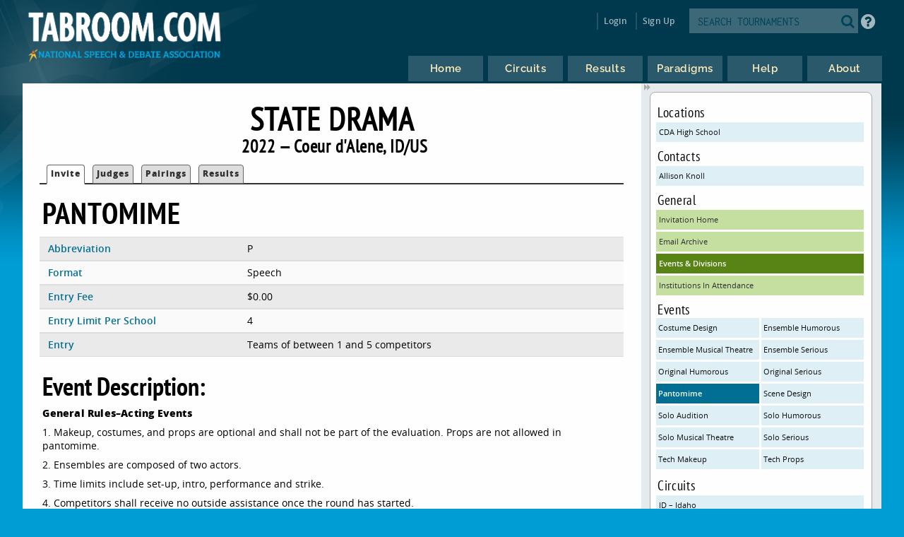

--- FILE ---
content_type: text/html
request_url: https://www.tabroom.com/index/tourn/events.mhtml?event_id=234094&tourn_id=25828
body_size: 5310
content:


	<!DOCTYPE html>

	<meta
		http-equiv = "Content-Type"
		content    = "text/html; charset=UTF-8"
	/>
	<meta
		name    = "viewport"
		content = "width=device-width, initial-scale=1"
	>

	<meta http-equiv="content-language" content="en" />

	<html>

		<head>
			<link rel="stylesheet" type="text/css" href="/lib/css/reset.css">
			<link rel="stylesheet" type="text/css" href="/lib/css/jqueryui.css">
			<link rel="stylesheet" type="text/css" href="/lib/css/fonts/fonts.css">
			<link rel="stylesheet" type="text/css" href="/lib/css/select2.min.css">
			<link rel="stylesheet" type="text/css" href="/lib/css/uniform.css">
			<link rel="stylesheet" type="text/css" href="/lib/css/alertify.min.css">
			<link rel="stylesheet" type="text/css" href="/lib/css/alertify-bootstrap.min.css">

				<link
					rel  = "stylesheet"
					type = "text/css"
					href = "/lib/css/tabroom.v43.css"
				>



			<title>
				
				
				Tabroom.com
			</title>
				<script
					type = "text/javascript"
					src  = "/lib/javascript/tabroom.v48.min.js"
				></script>

			<script>

				function toggleMobileMenu() {
					$(`.menu`).toggleClass('nothidden');
					fixVisual();
				}

				function toggleSearch() {
					$(`#mobileSearch`).toggleClass('hidden');
					$(`input#searchtext`).focus();
				}

				$(".alert").on('click', function(e){
					e.preventDefault();
					var href = this.href;
					alertify.confirm("Are you sure?", function (e) {
						if (e) {
							window.location.href = href;
						}
					});
				});


					function updateLastAccess() {
						return;
					}

				$(document).ready(function(){

					updateLastAccess();

					// put the focus on the first editable element.
					$('*:input:enabled:visible:not(.notfirst):not(input[type="submit"]):first').focus();
					$('.starthere').focus();

					// Control-s gives you the search box
					Mousetrap.bind('mod+s', function(e) {
						$('#searchtext').focus();
						return false;
					});

					// Sets up the little arrows to close and open the sidebars
					$(".menu").prepend("<div class='shade openshade fa fa-forward'></div>");
					$("#content").prepend("<div class='hidden shade closedshade fa fa-backward'></div>");

					$(".shade").click( function() {
						$(".menu").toggleClass("hidden");
						$(".closedshade").toggleClass("hidden");
						$(".main").toggleClass("mainfull");
						$(".tabad_carousel").toggleClass("tabad_full");
					});

					// Scales any text to the size of its parent element that
					// wants that
					$(".scalefont").bigtext();

					// adds zebra striping to elements, and resizes inputs to
					// the size of their parent
					fixVisual();
				});
			// Display notifications

			$(document).ready(function() {

				alertify.set('notifier','position', 'bottom-left');
				alertify.defaults.transition   = "slide";
				alertify.defaults.theme.ok     = "btn btn-primary";
				alertify.defaults.theme.cancel = "btn btn-danger";
				alertify.defaults.theme.input  = "form-control";









			});
			</script>


			<meta
				property = "og:image"
				content  = "http://www.tabroom.com/lib/images/nsda-blue.png"
			/>

			<link rel="manifest" href="/index/manifest.mhtml"/>

	</head>
	<body>
		<div id="overlay">
			<div id="header">
				<div id="headerarch">
					<span
						id    = "logo"
						title = "The debater matters more than the debate; the speaker more than the speech."
					>
						<a
							tabindex = "-1"
							href     = "/index/index.mhtml"
						>
							<img
								src = "/lib/images/tabroom-logo.png"
								alt = "Tabroom.com by the National Speech and Debate Association"
							>
						</a>
					</span>

					<span id="toprow" class="grow">


							<a
								tabindex = "-1"
								class    = "fa fa-2x fa-search loginicons smallsearch"
								onClick  = "toggleSearch();";
								id       = "mobile_search"
								alt      = "Search Tournaments"
								title    = "Search Tournaments"
							></a>

							
	<span class="login">

		<a
			class   = "login-window"
			onClick = "showLoginBox();"
		>Login</a>

		<div id="login-box" class="login-popup">

			<div class="padbottomless marbottomless flexrow">
				<h6 class="fivesixths semibold leftalign padleft">
					Login to Tabroom
				</h6>

				<a
					class="sixth close fa fa-times-circle fa-lg bluetext marright"
					onClick = "hideLoginBox();"
				>
				</a>
			</div>

			<form
				name   = "login"
				action = "/user/login/login_save.mhtml"
				method = "post"
				class  = "signin"
			>

				<input
					type  = "hidden"
					name  = "salt"
					value = "HYXXSTje"
				>

				<input
					type  = "hidden"
					name  = "sha"
					value = "$6$HYXXSTje$Mf00/4aMMSz5iQUM1fQkFE0WkAMBq8iU1L/1icjZsmHHQbicQFtBXqIWl2TvV2LzqrGp0mNvtISvkkNcB1dkf0"
				>

				<div class="full centeralign flexrow martop">
					<span class="ninetenths marno padvertno padleft padright">
						<input
							type         = "text"
							id           = "username"
							name         = "username"
							class        = "noresize full"
							value        = ""
							autocomplete = "on"
							placeholder  = "Email address"
						>
					</span>
				</div>

				<div class="full centeralign flexrow">
					<span class="ninetenths marno padvertno padleft padright">
						<input
							id          = "password"
							name        = "password"
							class       = "noresize full"
							type        = "password"
							value       = ""
							placeholder = "Password"
						>
					</span>
				</div>

				<div class="full centeralign flexrow">
					<span class="ninetenths marno padvertno padleft padright">
						<input
							type  = "submit"
							value = "Login"
							class = "noresize full"
						>
					</span>
				</div>
			</form>

			<div class="full rightalign flexrow">
				<a
					class = "redtext italic martopmore rightalign full martopmore link-underline biggish"
					href  = "/user/login/forgot.mhtml"

				>Forgot your Password?</a>
			</div>

		</div>
	</span>

	<span class="signup">
		<a tabindex="-1" href="/user/login/new_user.mhtml">
			Sign Up
		</a>
	</span>




							<span class='searchfilter'>

								<form
									action = "/index/search.mhtml"
									method = "post"
								>

								<input
									type  = "hidden"
									name  = "tourn_id"
									value = ""
								>

								<input
									type  = "hidden"
									name  = "caller"
									value = "/index/tourn/events.mhtml?event_id=234094&tourn_id=25828"
								>
									<span
										id    = "search"
										class = "full flexrow"
										title = "Search for tournaments"
									>
										<span class='grow fourfifths nospace padright'>
											<input
												type           = "text"
												name           = "search"
												placeholder    = "SEARCH TOURNAMENTS"
												autocomplete   = "off"
												autocorrect    = "off"
												autocapitalize = "off"
												spellcheck     = "false"
												id             = "searchtext"
												class          = "notfirst noresize"
												tabindex       = "-1"
											>
										</span>
										<span class="centeralign">
											<button
												type  = "submit"
												class = "fa fa-2x fa-search loginicons smallsearch"
											> </button>
										</span>
									</span>
								</form>
							</span>


						<span id="helpbutton" title="Tabroom Help" class="padleft">
							<a
								tabindex = "-1"
								href     = "http://docs.tabroom.com"
								target   = "_blank"
								class    = "fa fa-question-circle fa-2x"
							>
							</a>
						</span>

					</span>
				</div>



					<div
						class = "centeralign hidden"
						id    = "mobileSearch"
					>
						<div class="ninetenths leftalign">

							<form
								action="/index/search.mhtml"
								method="post"
							>

							<input
								type  = "hidden"
								name  = "caller"
								value = "/index/tourn/events.mhtml?event_id=234094&tourn_id=25828"
							>
								<span
									id    = "mobile_searchbox"
									class = "full flexrow blueborder"
									title = "Search for tournaments"
								>
									<span class='grow fourfifths padright'>
										<input
											type           = "text"
											name           = "search"
											placeholder    = "Search tournaments by name"
											autocomplete   = "off"
											autocorrect    = "off"
											autocapitalize = "off"
											spellcheck     = "false"
											id             = "mobile_searchtext"
											class          = "notfirst"
											tabindex       = "-1"
										>
									</span>
									<span class="centeralign nospace">
										<button
											type  = "submit"
											class = "fa fa-2x fa-search loginicons smallsearch"
										>
										</button>
									</span>
								</span>
							</form>
						</div>
					</div>

				<div class="flexrow menuright">

				<span id="menus">
						
	<ul id="nav">

		<li class="top">
			<a
				class = "centeralign top_link"
				href  = "/"
				title = "Home"
			>
				<span class="down text">
					Home
				</span>
				<span class="down icon fa fa-home"></span>
			</a>
		</li>

		<li class="top">

			<a
				class = "centeralign top_link"
				href  = "/index/circuits.mhtml"
				title = "Circuits"
			>
				<span class="down text">
					Circuits
				</span>
				<span class="down icon fa fa-circle-o-notch"></span>
			</a>
		</li>

		<li class="top">
			<a
				class = "centeralign top_link"
				href  = "/index/results/"
				title = "Results"
			>
				<span class="down text">
					Results
				</span>
				<span class="down icon fa fa-trophy"></span>
			</a>
		</li>

		<li class="top">
			<a
				class = "centeralign top_link"
				href  = "/index/paradigm.mhtml"
				title = "Results"
			>
				<span class="down text">
					Paradigms
				</span>
				<span class="down icon fa fa-gavel"></span>
			</a>
		</li>

		<li class="top">
			<a
				class = "centeralign top_link"
				href  = "/index/help.mhtml"
				title = "Help"
			>
				<span class="down text">
					Help
				</span>
				<span class="down icon fa fa-info"></span>
			</a>
		</li>

		<li class="top">
			<a
				class = "centeralign top_link"
				href  = "/index/about.mhtml"
				title = "About"
			>
				<span class="down text">
					About
				</span>
				<span class="down icon fa fa-book"></span>
			</a>
		</li>

	</ul>


				</span>

				<span class="hamburger">
					<a
						class="menuburger fa fa-xl fa-bars"
						onClick="toggleMobileMenu();"
					></a>
				</span>

				</div>

			</div>



	<div id="wrapper">
		<div id="content">
			
	<div class="main">

		 

	<h2 class="centeralign marno">
		State Drama 
	</h2>

	<h5 class="full centeralign marno">
		2022 
		&mdash;
		Coeur d'Alene,
		ID/US  
	</h5>




        

		<ul id="tabnav">

			<li class="selected">
				 <a href="/index/tourn/index.mhtml?tourn_id=25828"
				 	>Invite</a>
			</li>




				<li class="
				">
					 <a href="/index/tourn/judges.mhtml?tourn_id=25828"
					 	>Judges</a>
				</li>


				<li class="">
					 <a href="/index/tourn/postings/index.mhtml?tourn_id=25828"
					 	>Pairings</a>
				</li>


				<li class="">
					 <a href="/index/tourn/results/index.mhtml?tourn_id=25828"
					 >Results</a>
				</li>


		</ul>




		<h3 class="martopmore">
			Pantomime
		</h3>

		<div class="row full marno padvertless">

			<span class='third semibold bluetext'>
				Abbreviation
			</span>

			<span class='twothirds'>
				P
			</span>

		</div>

			<div class="row full marno padvertless">

				<span class='third semibold bluetext'>
					Format
				</span>

				<span class='twothirds'>
						Speech
					
					
				</span>
			</div>

			<div class="row full marno padvertless">
				<span class='third semibold bluetext'>
					Entry Fee
				</span>

				<span class='twothirds'>
					$0.00
					
				</span>
			</div>



				<div class="row full marno padvertless">

					<span class='third semibold bluetext'>
						Entry Limit Per School
					</span>

					<span class='twothirds'>
						4
					</span>

				</div>

			<div class="row full marno padvertless">

				<span class='third semibold bluetext'>
					Entry
				</span>

				<span class='twothirds'>

						Teams of between 1
						and 5 competitors

				</span>

			</div>



				<h4 class="martopmore">Event Description:</h4>

				<p><strong>General Rules&ndash;Acting Events</strong></p>
<p>1. Makeup, costumes, and props are optional and shall not be part of the evaluation. Props are not allowed in pantomime.</p>
<p>2. Ensembles are composed of two actors.</p>
<p>3. Time limits include set-up, intro, performance and strike.</p>
<p>4. Competitors shall receive no outside assistance once the round has started.</p>
<p>5. Presentations may not contain more than 25% singing, except the Musical Theatre category.</p>
<p>6. Props as Weapons</p>
<p>a. The use of real weapons is prohibited.</p>
<p>b. Props that represent weapons must be made out of unpainted, undecorated wood, foam or cardboard and must not have moving parts, sharp points or sharp edges.</p>
<p>c. All props representing firearms must be made out of unpainted, undecorated wood or cardboard.</p>
<p>d. Props that represent weapons must be checked in at the tab desk immediately upon arrival by the coach.</p>
<p>7. Discharge of any type of dispersing machine or pyrotechnic device (i.e., fog machine, flash pot) is prohibited. Violation of this rule will result in immediate disqualification. Airbrush equipment and aerosols may be used during the makeup process under the supervision of the assigned proctor.</p>
<p>8. The performance will be staged for &frac34; arena or proscenium with the acting area not larger than 15 feet by 15 feet.</p>
<p>9. Recording of a competitor&rsquo;s performance in any format, photographs or video, during the rounds is strictly prohibited.</p>
<p><strong>Pantomime</strong></p>

		</table>


	</div>

	
	<div class="menu">

		<div class="sidenote">


					<h6>Locations</h6>
					<a
						class="blue full"
						href="index.mhtml?site_id=10187&tourn_id=25828"
					> CDA High School </a>

				<h6>Contacts</h6>
					<a class="blue full"
						href="mailto:aknoll@lakeland272.org"
					>Allison  Knoll</a>

			<h6>General</h6>

			<a
				class = "green full"
				href  = "/index/tourn/index.mhtml?tourn_id=25828"
			>Invitation Home</a>


			 <a
			 	class = "green full"
				href  = "/index/tourn/emails.mhtml?tourn_id=25828"
			>Email Archive</a>

			<a
				class = "dkgreen full"
				href  = "/index/tourn/events.mhtml?tourn_id=25828"
			>Events &amp; Divisions</a>

				<a
					class = "green full"
					href="/index/tourn/schools.mhtml?tourn_id=25828"
				>Institutions In Attendance</a>



				<h6>Events</h6>
					

					<a
						class="blue half nowrap marvertno"
						href="events.mhtml?event_id=234088&tourn_id=25828"
					>Costume Design</a>

					

					<a
						class="blue half nowrap marvertno"
						href="events.mhtml?event_id=234089&tourn_id=25828"
					>Ensemble Humorous</a>

					

					<a
						class="blue half nowrap marvertno"
						href="events.mhtml?event_id=234090&tourn_id=25828"
					>Ensemble Musical Theatre</a>

					

					<a
						class="blue half nowrap marvertno"
						href="events.mhtml?event_id=234091&tourn_id=25828"
					>Ensemble Serious</a>

					

					<a
						class="blue half nowrap marvertno"
						href="events.mhtml?event_id=234092&tourn_id=25828"
					>Original Humorous</a>

					

					<a
						class="blue half nowrap marvertno"
						href="events.mhtml?event_id=234093&tourn_id=25828"
					>Original Serious</a>

					

					<a
						class="dkblue half nowrap marvertno"
						href="events.mhtml?event_id=234094&tourn_id=25828"
					>Pantomime</a>

					

					<a
						class="blue half nowrap marvertno"
						href="events.mhtml?event_id=234095&tourn_id=25828"
					>Scene Design</a>

					

					<a
						class="blue half nowrap marvertno"
						href="events.mhtml?event_id=234096&tourn_id=25828"
					>Solo Audition</a>

					

					<a
						class="blue half nowrap marvertno"
						href="events.mhtml?event_id=234097&tourn_id=25828"
					>Solo Humorous</a>

					

					<a
						class="blue half nowrap marvertno"
						href="events.mhtml?event_id=234098&tourn_id=25828"
					>Solo Musical Theatre</a>

					

					<a
						class="blue half nowrap marvertno"
						href="events.mhtml?event_id=234099&tourn_id=25828"
					>Solo Serious</a>

					

					<a
						class="blue half nowrap marvertno"
						href="events.mhtml?event_id=234100&tourn_id=25828"
					>Tech Makeup</a>

					

					<a
						class="blue half nowrap marvertno"
						href="events.mhtml?event_id=234101&tourn_id=25828"
					>Tech Props</a>


				<h6>Circuits</h6>

					<a class  = "blue full nowrap"
						title = "Idaho"
						href  = "/index/circuit/index.mhtml?circuit_id=127"
					>ID &ndash; Idaho</a>

				<a
					class="martopmore blue full semibold"
					href="/index/tourn/past.mhtml?webname=district1and2drama"
				>Past Years' Editions</a>
		</div>

		<div class="sidenote">

			<span class="fourfifths nospace">
				<h4>Dates &amp; Deadlines</h4>
			</span>

			<span class="fifth explain rightalign semibold bluetext">
				PST
			</span>

				<div class="row flexrow padleftless">
					<span class="semibold smaller half">
						Tournament Dates
					</span>

					<span class="smaller half">

						Dec 2

							to
							Dec 3
						2022
					</span>
				</div>

				<div class="row flexrow padleftless">
					<span class="semibold smaller half">
						Registration Opens
					</span>

					<span class="smaller half">
						Fri Nov 11  at 7:00 AM
					</span>
				</div>

				<div class="row flexrow padleftless">
					<span class="semibold smaller half">
						Registration Closes
					</span>

					<span class="smaller half">
						Tue Nov 29  at 12:00 PM
					</span>
				</div>

				<div class="row flexrow padleftless" title="After this date, you still must pay entry fees for dropped entries">
					<span class="semibold smaller half">
						Fees Freeze After
					</span>

					<span class="smaller half">
						Tue Nov 22  at 10:00 PM
					</span>
				</div>

				<div class="row flexrow padleftless">
					<span class="semibold smaller half">
						Judge Information Due
					</span>

					<span class="smaller half">
						Wed Nov 30  at 12:00 PM
					</span>
				</div>

				<div class="row flexrow padleftless">
					<span class="semibold smaller half">
						Drop online until
					</span>

					<span class="smaller half">
						Mon Nov 28  at 2:30 PM
					</span>
				</div>

					<div class="row flexrow padleftless">
						<span class="semibold smaller half">
							Change fees apply after
						</span>

						<span class="smaller half">
							Mon Nov 28  at 10:00 PM
						</span>
					</div>


				<p class='explain smaller semibold centeralign'>
					These deadlines are set in Tabroom for technical purposes.
					Always consult the invitation or tournament notices for
					official policies about deadlines and procedures.
				</p>
			</div>

	</div>





		</div>
	</div>

			<div id="footer" class="flexrow top centeralign">

				<span class="leftlinks half">
					<a
						tabindex = "-1"
						href     = "https://www.speechanddebate.org/join"
					>Join the NSDA</a>

					<a
						tabindex = "-1"
						href     = "https://www.speechanddebate.org/mission"
					>About</a>

					<a
						tabindex = "-1"
						href     = "mailto:help@tabroom.com"
					>Help</a>

					<a
						tabindex = "-1"
						href     = "https://www.tabroom.com/index/about.mhtml"
					>Contact</a>

					<a
						tabindex = "-1"
						href     = "https://www.speechanddebate.org/privacy-policy"
					>Privacy Policy</a>

					<a
						tabindex = "-1"
						href     = "https://www.speechanddebate.org/terms-conditions"
					>Terms</a>
				</span>


			</div>
		</div>

	</body>

</html>


